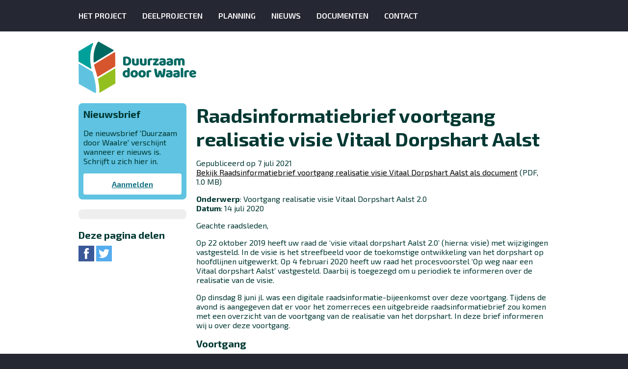

--- FILE ---
content_type: text/html; charset=UTF-8
request_url: https://www.duurzaamdoorwaalre.nl/documenten/raadsinformatiebrief-voortgang-realisatie-visie-vitaal-dorpshart-aalst.html
body_size: 23430
content:
<?xml version="1.0" encoding="UTF-8"?>
<!DOCTYPE html PUBLIC "-//W3C//DTD XHTML 1.0 Transitional//EN" "http://www.w3.org/TR/xhtml1/DTD/xhtml1-transitional.dtd">
  <html xmlns="http://www.w3.org/1999/xhtml" xml:lang="nl" lang="nl">
	<head><meta http-equiv="Content-Type" content="text/html; charset=UTF-8" />
		<!--
		Created with Sitebox CMS
		by CARE Internet Services B.V.
		www.sitebox.nl
		-->

		<!--Viewport setting-->
		<meta name="viewport" content="width=device-width, initial-scale=1, maximum-scale=1, user-scalable=0" />

		<title>Raadsinformatiebrief voortgang realisatie visie Vitaal Dorpshart Aalst | Duurzaam door Waalre</title>

		<meta name="description" content="Description" />
		<meta name="keywords" content="Website" />
		<meta name="author" content="CARE Internet Services" />
		
		<!--CSS-->
		<link rel="stylesheet" type="text/css" href="/data/static/assets/duurzaam/css/screen.css" nonce="f7501d512082dd96048c65acfb5706f1" />
		<link rel="shortcut icon" type="image/png" href="/data/static/assets/duurzaam/img/favicon.png" nonce="f7501d512082dd96048c65acfb5706f1" />

		<!--JS-->
		<script type="text/javascript" src="/data/static/assets/duurzaam/js/output.js" nonce="f7501d512082dd96048c65acfb5706f1"></script>
		
		<script nonce="f7501d512082dd96048c65acfb5706f1">
			(function(i,s,o,g,r,a,m){i['GoogleAnalyticsObject']=r;i[r]=i[r]||function(){
			(i[r].q=i[r].q||[]).push(arguments)},i[r].l=1*new Date();a=s.createElement(o),
			m=s.getElementsByTagName(o)[0];a.async=1;a.src=g;m.parentNode.insertBefore(a,m)
			})(window,document,'script','//www.google-analytics.com/analytics.js','ga');
			ga('create', 'UA-92069533-1', 'auto');
			ga('set', 'anonymizeIp', true);
			ga('send', 'pageview');
		</script>
		
		<script src="https://www.googletagmanager.com/gtag/js?id=G-RKH9F2YBB9" nonce="f7501d512082dd96048c65acfb5706f1"></script>
<script nonce="f7501d512082dd96048c65acfb5706f1">
  window.dataLayer = window.dataLayer || [];
  function gtag(){dataLayer.push(arguments);}
  gtag('js', new Date());
 
  gtag('config', 'G-RKH9F2YBB9');
</script>
	<meta name="generator" content="Sitebox CMS" />
<link rel="canonical" href="https://www.duurzaamdoorwaalre.nl/documenten/raadsinformatiebrief-voortgang-realisatie-visie-vitaal-dorpshart-aalst.html" />
</head>
	<body>
		<ul class="skiplinks">
			<li><a id="direct-link-content" href="#contentAnchor">Direct naar de inhoud</a></li>
			<li><a id="direct-link-menu" href="#menu">Direct naar het menu</a></li>
		</ul>
		<div id="wrapper">
			<div id="container">
				<div id="header">
					<div class="top">
						<div class="center-align">
							<ul id="menu"><li class="first"><a href="https://www.duurzaamdoorwaalre.nl/">Het Project</a></li><li><a href="https://www.duurzaamdoorwaalre.nl/deelprojecten.html">Deelprojecten</a></li><li><a href="https://www.duurzaamdoorwaalre.nl/planning.html">Planning</a></li><li><a href="https://www.duurzaamdoorwaalre.nl/nieuws/">Nieuws</a></li><li><a href="https://www.duurzaamdoorwaalre.nl/documenten/">Documenten</a></li><li class="last"><a href="https://www.duurzaamdoorwaalre.nl/contact.html">Contact</a></li></ul>
							<button id="mobile_menu_expand" aria-expanded="false" title="Open het menu"></button>
						</div>
					</div>
					<div class="bottom">
						<div class="center-align">
							<a href="/" id="logo" title="Naar de homepage van Duurzaam door Waalre">
								<img src="/data/static/assets/duurzaam/img/logo.png" alt="Logo Duurzaam door Waalre" />
							</a>
						</div>
					</div>
				</div>
				<div id="content">
	<div class="center-align">
		<div class="main" id="contentAnchor">
			<h1>Raadsinformatiebrief voortgang realisatie visie Vitaal Dorpshart Aalst</h1><p>Gepubliceerd op 7 juli 2021<br />
	<a href="/data/downloadables/2/0/3/8/raadsinformatiebrief-voortgang-realisatie-visie-vitaal-dorpshart-aalst-14-juli-2021.pdf" title="Download dit bestand" class=" file-pdf">Bekijk Raadsinformatiebrief voortgang realisatie visie Vitaal Dorpshart Aalst als document</a> <span class="file-info">(PDF, 1.0 MB)</span></p>
<p><strong>Onderwerp</strong>: Voortgang realisatie visie Vitaal Dorpshart Aalst 2.0<br />
	<strong>Datum</strong>: 14 juli 2020</p>
<p>Geachte raadsleden,</p>
<p>Op 22 oktober 2019 heeft uw raad de ‘visie vitaal dorpshart Aalst 2.0’ (hierna: visie) met wijzigingen vastgesteld. In de visie is het streefbeeld voor de toekomstige ontwikkeling van het dorpshart op hoofdlijnen uitgewerkt. Op 4 februari 2020 heeft uw raad het procesvoorstel ‘Op weg naar een Vitaal dorpshart Aalst’ vastgesteld. Daarbij is toegezegd om u periodiek te informeren over de realisatie van de visie.</p>
<p>Op dinsdag 8 juni jl. was een digitale raadsinformatie-bijeenkomst over deze voortgang. Tijdens de avond is aangegeven dat er voor het zomerreces een uitgebreide raadsinformatiebrief zou komen met een overzicht van de voortgang van de realisatie van het dorpshart. In deze brief informeren wij u over deze voortgang.</p>
<h2>Voortgang</h2>
<p>De realisatie van het vitaal dorpshart Aalst is op vele fronten in volle gang. Dit project bestaat uit verschillende deelprojecten. Met binnen ieder deelproject weer verschillende rollen voor de gemeente. Op de volgende pagina ziet u de ambitiekaart uit de visie, met daarin de deelprojecten waarover we in deze brief de voortgang melden.</p>
<p><img src="/data/images/1/5/4/0/ambitiekaart-deelprojecten.jpg" width="700" height="505" alt="Ambitiekaart met daarin de deelprojecten" /></p>
<h2>1. Verwerving noordelijk poortgebouw</h2>
<p>Zoals in de visie opgenomen willen we van het noordelijk deel van het poortgebouw een plein maken. Deze ambitie zal in verband met een negatieve exploitatie niet door de markt worden opgepakt. Zoals opgenomen in het procesvoorstel nemen wij daarom een initiërende rol om het gebouw te verwerven. In 2020 verworven wij de panden Den Hof 102, 106 en 108. Hierover bent u eerder geïnformeerd.</p>
<p>Begin dit jaar zijn wij met de huurders en de eigenaar/gebruiker van Den Hof 104 in gesprek gegaan. Dit heeft geleidt tot de koop en schadeloosstelling van Den Hof 104 (kapper), de schadeloosstelling van de huurder van Den Hof 102 (kinderschoenenwinkel) en de schadeloosstelling van de huurder van Den Hof 106 (lingeriewinkel). De kinderschoenenwinkel blijft tot november van dit jaar gebruik<br />
	maken van het pand. De lingeriewinkel tot maart 2022 en verhuisd voor die tijd naar het pand Den Hof 152 (pand voormalige kringloopwinkel). De sloop van het noordelijk poortgebouw is voorzien na de zomer van 2023. Om leegstand van de panden te<br />
	voorkomen, gaan we op zoek naar passende invullingen. In een volgende raadsinformatiebrief informeren wij u hier verder over.</p>
<p>Inmiddels zijn 4 van de 5 panden in het noordelijk poortgebouw door de gemeente verworven en zijn de huurders/gebruikers schadeloos gesteld. Met de eigenaar van Den Hof 100 (pand waar makelaar is gevestigd) zijn we nu in gesprek over de verwerving. Gezien de positieve grondhouding van beide partijen, verwachten wij u na de zomer hierover nieuws te kunnen melden.</p>
<h2>2. Ontwerp openbare ruimte</h2>
<p>Het grootste deelproject waarvoor we als gemeente zelf aan de lat staan is de herinrichting van de openbare ruimte in het dorpshart. In de raadsinfomatiebrief d.d. 17 december 2020 bent u geïnformeerd over het ontwerpproces.</p>
<p>Het voorlopig ontwerp van de openbare ruimte is op 11 mei besproken met de klankbordgroep. Vervolgens zijn alle ondernemers op Den Hof uitgenodigd om op 26 en 27 mei het voorlopig ontwerp te komen bekijken. Hiervan is goed gebruik gemaakt. 26 ondernemers en/of pandeigenaren zijn langsgekomen en hebben reacties gegeven. Op 27 mei heeft er ook een werksessie met uw raad hierover<br />
	plaatsgevonden. De reacties uit alle sessies zijn verwerkt in een definitief ontwerp (DO). Van dit DO wordt deze zomer een 3D-visualisatie gemaakt. Deze wordt medio september online gezet, hierover krijgt u dan bericht.</p>
<p>In het DO wordt de samenhang tussen de Eindhovenseweg en het vitaal dorpshart verder inzichtelijk gemaakt in één ontwerp. Tevens wordt een overdekte fietsenstalling nabij de Albert Hein meegenomen. Hierdoor ligt er medio september een integraal DO waarin de oversteekbaarheid van de Eindhovenseweg, sfeer en eenheid in dit gebied staan. In september vinden er vervolgens nog werksessies<br />
	plaats met de klankbordgroep en uw raad. Het DO wordt daarna afgerond en doorberekend.</p>
<p>Het DO inclusief een kredietaanvraag staat geagendeerd op uw raadsagenda voor 30 november (oordeelsvormend) en 14 december (besluitvormend). In 2022 wordt het bestek opgemaakt en de aanbesteding voor de realisatie gestart. De herinrichtingswerkzaamheden op Den Hof starten naar verwachting in januari 2023. Voor die tijd starten de werkzaamheden aan de Michiel de Ruyterstraat, Piet<br />
	Heinstraat en Maarten Trompstraat en twee fases van de Eindhovenseweg (de Valkenswaardseweg en noordelijk deel Eindhovenseweg). Hierover informeren wij u vanuit die projecten. De gehele planning en fasering van alle herinrichtingswerkzaamheden in en rondom het dorpshart vindt u hier.</p>
<h2>3. Financiën</h2>
<p>In de begroting 2020 is het krediet ‘Centrumontwikkeling Aalst’ verhoogd van 1 miljoen euro naar 2 miljoen euro. In het raadsvoorstel ‘proces realisatie vitaal dorpshart Aalst’, vastgesteld op 4 februari 2020, staat opgenomen dat op basis van een eerste grove financiële verkenning een totale investering van 3,5 miljoen euro werd verwacht. Daarvan is 2,5 miljoen euro nodig voor de inrichting van de openbare ruimte en 1 miljoen voor de realisatie van de bouwvelden.</p>
<p>Van de 3,5 miljoen aan investeringen die toen werden geraamd was 2 miljoen gedekt vanuit het krediet. Extra dekking zou gezocht worden in het Lokaal Fonds, Gemeentelijk Rioleringsplan en provinciale subsidies. De geraamde kosten van februari 2020 zijn gebaseerd op een grove verkenning. Inmiddels is er meer duidelijkheid over de investeringen.</p>
<p>Voor de realisatie van bouwvelden werd 1 miljoen aan investeringen geraamd. Dit zijn kosten voor het verwerven van de panden in het noordelijk poortgebouw en de opbrengst uit de verkoop van gemeentelijke gronden voor ontwikkelingen rondom het zuidelijk poortgebouw, het middenblok en De Tuinen. Over deze laatste ontwikkelingen hebben we als gemeente geen regie aangezien het particuliere initiatieven zijn. Van deze initiatieven is nog geen sprake, waardoor er vanuit de gemeente nog geen grondverkoop heeft plaatsgevonden. Daardoor zijn tot nu geen inkomsten behaald uit grondverkoop. De totale investering in het verwerven van het<br />
	noordelijk poortgebouw (incl. schadeloosstelling van de huurders/gebruikers en advieskosten) worden geraamd op circa 1,3 miljoen euro. Deze investering wordt gedekt uit het hiervoor genoemde krediet. Wanneer de hiervoor genoemde particuliere ontwikkelingen van de grond komen, blijven we met de toekomstige opbrengsten uit de grondverkoop onder de eerder geraamde totale investering van<br />
	1 miljoen euro.</p>
<p>Op basis van het definitief ontwerp voor de openbare ruimte wordt de kostenberekening voor de herinrichting van de openbare ruimte gemaakt. Dekking van deze kosten is voorzien uit het resterende krediet, het lokaal fonds en het GRP. Uit een inventarisatie door een extern bureau blijkt dat de subsidiemogelijkheden voor de herinrichting van de openbare ruimte zeer gering zijn. Onze verwachting is<br />
	dat het huidige krediet en de genoemde fondsen onvoldoende dekking bieden voor de benodigde investering. Het realiseren van de ambities in het dorpshart Aalst vraagt naar alle waarschijnlijk om een verhoging van het huidige krediet.</p>
<p>Bij de presentatie van het definitief ontwerp in september, informeren wij u verder over de totale investering, de dekking en een eventuele fasering. Bij het vaststellen van het definitief ontwerp in november en december van dit jaar, is een dekkingsvoorstel inbegrepen.</p>
<h2>4. Beeldkwaliteitsplan</h2>
<p>Om van het centrum van Aalst een levendig dorpshart met een aantrekkelijke uitstraling te maken, heeft uw raad op 2 maart jl. het ‘Beeldkwaliteitsplan dorpshart Aalst’ vastgesteld. Het beeldkwaliteitsplan geeft richting aan de uitstraling en kwaliteit die de gemeente Waalre stelt aan gebouwen in het dorpshart Aalst. Uit onze eerste ervaringen bij nieuwe planontwikkelingen (zie verder op in deze brief) blijkt het beeldkwaliteitsplan ook daadwerkelijk een inspirerend en richtinggevend instrument voor ontwikkelende partijen.</p>
<p>Naast richtinggevende kaders en inspiratie voor de gebouwde omgeving, bevat het beeldkwaliteitsplan ook ambities en uitgangspunten voor de openbare ruimte in het dorpshart. Deze uitgangspunten zijn verder door vertaald in het definitief ontwerp voor de openbare ruimte in het dorpshart. Het plan biedt ook inspiratie en kaders voor de deelgebieden, zoals de ontwikkelingen rondom de pastorietuin en omgeving.</p>
<h2>5. Pastorietuin e.o.</h2>
<p>In de visie 2.0 staan mogelijkheden opgenomen om woningen toe te voegen tussen de Pastorietuin en Leesakker (het gebied ‘De Tuinen’), in de vorm van een woonblok. Belangrijke voorwaarden hierbij zijn dat de huidige garageboxen aan de Leesakker verdwijnen en dat de Pastorietuin (deels) wordt opengesteld als tuin. Waardoor de pastorietuin verbonden wordt met de Leesakker en de ruimte rondom het voormalige klooster. Zo ontstaat meer samenhang tussen deze verschillende historische plekken.</p>
<p>Zowel het parochiebestuur als de eigenaren van de garageboxen hebben aangegeven positief te staan tegenover de ambities uit de visie en met elkaar samen te willen werken aan de opgaves in dit gebied. Vanuit de gemeente is Bureau Rho (tevens opsteller van het beeldkwaliteitsplan dorpshart Aalst) aan de slag met alle betroken partijen om te komen tot stedenbouwkundige scenario’s en architectonische uitgangspunten. Zoals eerder aan uw raad toegezegd nemen we hier ook een mogelijk scenario van een hofjesstructuur in mee.</p>
<p>We verwachten het stedenbouwkundig plan in het najaar vast te stellen en informeren u hier dan over. Het is vervolgens aan initiatiefnemers om binnen deze kaders hun plannen uit te werken en de historische kern in het centrum verder te versterken.</p>
<h2>6. Lopende ontwikkelingen</h2>
<p>In eerdere raadsinformatiebrieven en raadsinformatieavonden bent u geïnformeerd over een aantal particuliere ontwikkelingen in het dorpshart. Hieronder leest u de huidige stand van zaken van deze ontwikkelingen.</p>
<ul>
	<li>Realisatie Aalsterhof: De bouw van het Aalsterhof is inmiddels in de afrondende fase. Op de plek waar voorheen het pand Den Hof 144-146 (voormalige Blokker-pand) stond wordt het nieuwe ‘Aalsterhof’ gebouwd. Dit gebouw bestaat uit een commerciële plint (bij voorkeur horeca) en vijf appartementen. De verhuur is inmiddels gestart en de oplevering is verwacht medio oktober 2021.</li>
	<li>Kantoorpand Michiel de Ruyterstraat: De bouw van een nieuw kantoorpand voor Van Doormalen Retailgroep is in volle gang. Op de percelen op de hoek van de Michiel de Ruyterstraat/Den Hof wordt een pand gebouwd dat in de toekomst eenvoudig te transformeren is naar een appartementencomplex met (maximaal) zes woningen. De verwachte oplevering is begin 2022. Daarna starten de herinrichtingswerkzaamheden in de Zeeheldenbuurt.</li>
	<li>Eindhovenseweg 61B: in de vorige raadsinformatiebrief bent u geïnformeerd over het omzetten van het winkelpand op de begane grond aan de Eindhovenseweg 61B (waar voorheen de Lego-winkel was gevestigd) naar één appartement. Hierdoor wordt 71 m2 aan winkelvloeroppervlakte buiten het compacte dorpshart omgezet naar wonen. De omgevingsvergunning is aangevraagd, de verwachting is dat deze op korte termijn verleend wordt.</li>
	<li>Eindhovenseweg 29 (Locatie De Meiboom): Zoals eerder in raadsinformatiebrieven vermeld heeft het College op 7 april 2020 besloten medewerking te verlenen aan de realisatie van een appartementencomplex op de locatie waar nu restaurant de Meiboom zit. Het complex zou bestaan uit 11 appartementen (waarvan 3 sociaal) en 16 parkeerplaatsen op eigen terrein. Het plan bleek financieel niet haalbaar en het perceel is inmiddels verkocht aan een nieuwe eigenaar. Deze eigenaar heeft een nieuw principeverzoek ingediend voor de realisatie van 14 appartementen (waarvan 4 sociaal) en 18 parkeerplaatsen op eigen terrein (waarvan twee deelauto’s). De buitenzijde van het appartementencomplex veranderd niet t.o.v. het eerdere ontwerp, op een enkele aanpassing aan de achterzijde na. Het ontwerp past binnen de kaders en<br />
		uitgangspunten van het beeldkwaliteitsplan ‘Dorsphart Aalst’.<br />
		<br />
		Eén van de voorwaarden is dat het voorlopig ontwerp eerst door de eigenaar in een informatiebijeenkomst aan de buurt wordt gepresenteerd en reacties uit de buurt eventueel nog verwerkt worden in het definitieve ontwerp. Hieronder een<br />
		impressie van het voorlopig ontwerp.</li>
</ul>
<p><img src="/data/images/1/5/3/4/impressie-voorlopig-ontwerp-eindhovenseweg-29.jpg" width="700" height="393" alt="Impressie van het voorlopig ontwerp van de herontwikkeling op de locatie Eindhovenseweg 29 " /></p>
<p>Het plan past niet binnen het huidige bestemmingsplan. Met een bestemmingsplanwijziging kan worden afgeweken van het bestemmingsplan. Uw raad wordt ter zijner tijd geïnformeerd over het ter inzage leggen van het voorontwerp bestemmingsplan. De verwachting is dat dit in het eerste kwartaal van 2022 zal zijn.</p>
<h2>7. Toekomstige ontwikkelingen</h2>
<p>Met meerdere partijen zijn we in gesprek over (mogelijke) toekomstige ontwikkelingen. We lichten er hieronder drie uit.</p>
<ul>
	<li>Eindhovenseweg 48-50: het pand Eindhovenseweg 50 (voorheen een sushi-restaurant) staat te koop en een potentiële koper heeft zich gemeld bij de gemeente. Samen met het naastgelegen pand Eindhovenseweg 48 (pizzarestaurant) wil hij een nieuw pand realiseren. Een pand met 8 a 9 wooneenheden en parkeervoorzieningen op eigen terrein. De schetsen hiervan worden getoetst aan het bestemmingsplan en het beeldkwaliteitsplan. Het is aan de initiatiefnemer om het plan passend te maken en vervolgens een principeverzoek in te dienen. Wanneer deze ontwikkeling doorgaat, wordt<br />
		er 320 m2 aan winkelvloeroppervlakte buiten het compacte dorpshart omgezet naar wonen.</li>
	<li>Eindhovenseweg 54-56: Het pand Eindhovenseweg 54 is enkele jaren geleden deels afgebrand en onbewoonbaar verklaart. De nieuwe eigenaar wil op de plaats van het huidige afgebrande pand en het naastgelegen pand Eindhovenseweg 56 (waar de Zorgoutlet is gevestigd) een nieuw pand realiseren. Een pand met 6 a 7 appartementen op begane grond en verdiepingen, gericht op de Eindhovenseweg. De schetsen hiervoor worden getoetst aan het beeldkwaliteitsplan en het bestemmingsplan. We verwachten dat er op korte termijn een principeverzoek komt. Belangrijke voorwaarde is dat de eigenaar in gesprek gaat met omwonenden over zijn plannen en voorziet in parkeren op eigen terrein. Wanneer deze ontwikkeling doorgaat, wordt er 310 m2 aan winkelvloeroppervlakte buiten het compacte dorpshart omgezet naar wonen.</li>
	<li>Brederode: op de begane grond in appartementencomplex Brederode staat ongeveer 800 m2 aan commerciële ruimte leeg. Woningcorporatie ‘thuis laat Stayinc momenteel onderzoek doen naar de transformatie van deze ruimte naar 8 of 9 appartementen in de middenhuur. Het parkeren kan voorzien worden in de parkeerkelder onder het complex. ‘thuis verwacht na de zomer duidelijkheid over de haalbaarheid van dit voornemen. Door een omgevingsvergunning kan hier dan vervolgens medewerking aan worden verleend.</li>
</ul>
<p><img src="/data/images/1/5/3/7/brederode.jpg" width="700" height="512" alt="Appartementencomplex Brederode" /></p>
<h2>8. Participatie en communicatie</h2>
<p>Participatie en communicatie zijn twee vaste onderdelen binnen het project Vitaal Dorpshart Aalst en haar deelprojecten. We hebben de afgelopen jaren al veel participatiemomenten gehad. Om u als gemeenteraad een goed totaal beeld te geven van het gehele participatieproces tot nu toe, hebben wij in de bijlage een overzicht met alle participatiemomenten tot nu toe in het visie- en realisatietraject gevoegd.</p>
<p>De website <a href="https://www.duurzaamdoorwaalre.nl/dorpshart-aalst" title="Deze link opent in dit venster." class="">www.duurzaamdoorwaalre.nl/dorpshart-aalst</a> en social media spelen een belangrijke rol in onze communicatie. Daarnaast wordt periodiek een Digitale nieuwsbrief verstuurd per email (ruim 480 abonnees) over het project Duurzaam Door Waalre waarin ook de actualiteiten over het Dorpshart Aalst worden meegenomen. De actualiteiten worden ook vermeld in de etalage van het infopunt op Den Hof 108. Deze worden regelmatig geactualiseerd.</p>
<h2>Vragen?</h2>
<p>Heeft u nog technische vragen over alle ontwikkelingen in het dorpshart, neem dan contact op met projectleider de heer R. van den Kerkhof via <a href="mailto:rvdkerkhof@waalre.nl" title="Stuur een e-mail aan rvdkerkhof@waalre.nl" class="">rvdkerkhof@waalre.nl</a>.</p>
<p>Wij gaan ervan uit u voor dit moment voldoende te hebben geïnformeerd.</p>
<p>Met vriendelijke groet,</p>
<p>Burgemeester en wethouders van Waalre,</p>
<p>Gemeentesecretaris mr. drs. R.L. Franken<br />
	Waarnemend burgemeester dr. A.J.W. Boelhouwer</p>
		</div>
		<div class="sidebar">
			
			<div class="nieuwsbrief">
				<div class="inner">
					<h2>Nieuwsbrief</h2><p>De nieuwsbrief 'Duurzaam door Waalre' verschijnt wanneer er nieuws is. Schrijft u zich hier in. </p><p><a href="https://www.duurzaamdoorwaalre.nl/nieuwsbrief-aanmelden.html" title="Deze link opent in dit venster." class="button button--wit">Aanmelden</a></p>
				</div>
			</div>
			<div class="edit-block">
				<div class="inner">
					
				</div>
			</div>
			<div class="share">
	<h2>Deze pagina delen</h2>
	<p>
		<a class="facebook" target="_blank" title="Deel deze pagina op Facebook" href="https://www.facebook.com/sharer/sharer.php?u=https%3A%2F%2Fwww.duurzaamdoorwaalre.nl%2Fdocumenten%2Fraadsinformatiebrief-voortgang-realisatie-visie-vitaal-dorpshart-aalst.html"><span>Deel deze pagina op Facebook</span></a>
		<a class="twitter" target="_blank" title="Deel deze pagina op Twitter" href="https://twitter.com/intent/tweet?text=Raadsinformatiebrief+voortgang+realisatie+visie+Vitaal+Dorpshart+Aalst+https%3A%2F%2Fwww.duurzaamdoorwaalre.nl%2Fdocumenten%2Fraadsinformatiebrief-voortgang-realisatie-visie-vitaal-dorpshart-aalst.html"><span>Deel deze pagina op Twitter</span></a>
	</p>
</div>
			<!--Empty paragraph removed.-->
		</div>
	</div>
</div>
				<div class="push"></div>
			</div>
			<div id="footer">
				<div class="center-align test">
					<ul class="menu"><li><a href="https://www.duurzaamdoorwaalre.nl/privacy.html">Privacy</a></li>  <li><a href="https://www.duurzaamdoorwaalre.nl/contact.html">Contact</a></li>  <li><a href="https://www.duurzaamdoorwaalre.nl/proclaimer.html">Proclaimer</a></li>  <li><a href="https://www.duurzaamdoorwaalre.nl/toegankelijkheid">Toegankelijkheid</a></li>  <li><a href="https://www.duurzaamdoorwaalre.nl/sitemap.html">Sitemap</a></li></ul>
					<a href="https://www.waalre.nl/" title="Deze link gaat naar een externe website" class=" external">
						<img class="logo_waalre" src="/data/static/assets/duurzaam/img/logo-waalre.png" alt="Logo Gemeente Waalre" width="220" height="80" />
					</a>
				</div>
			</div>
		</div>
	</body>
	
</html>


--- FILE ---
content_type: text/css
request_url: https://www.duurzaamdoorwaalre.nl/data/static/assets/duurzaam/css/screen.css
body_size: 31829
content:
/*! normalize.css v4.1.1 | MIT License | github.com/necolas/normalize.css */@import"https://fonts.googleapis.com/css?family=Exo+2:400,500,600,700";html{font-family:sans-serif;-ms-text-size-adjust:100%;-webkit-text-size-adjust:100%}body{margin:0}article,aside,details,figcaption,figure,footer,header,main,menu,nav,section,summary{display:block}audio,canvas,progress,video{display:inline-block}audio:not([controls]){display:none;height:0}progress{vertical-align:baseline}template,[hidden]{display:none}a{background-color:rgba(0,0,0,0);-webkit-text-decoration-skip:objects}a:active,a:hover{outline-width:0}abbr[title]{border-bottom:none;text-decoration:underline;-webkit-text-decoration:underline dotted;text-decoration:underline dotted}b,strong{font-weight:inherit}b,strong{font-weight:bolder}dfn{font-style:italic}h1{font-size:2em;margin:.67em 0}mark{background-color:#ff0;color:#000}small{font-size:80%}sub,sup{font-size:75%;line-height:0;position:relative;vertical-align:baseline}sub{bottom:-0.25em}sup{top:-0.5em}img{border-style:none}svg:not(:root){overflow:hidden}code,kbd,pre,samp{font-family:monospace,monospace;font-size:1em}figure{margin:1em 40px}hr{box-sizing:content-box;height:0;overflow:visible}button,input,select,textarea{font:inherit;margin:0}optgroup{font-weight:bold}button,input{overflow:visible}button,select{text-transform:none}button,html [type=button],[type=reset],[type=submit]{-webkit-appearance:button}button::-moz-focus-inner,[type=button]::-moz-focus-inner,[type=reset]::-moz-focus-inner,[type=submit]::-moz-focus-inner{border-style:none;padding:0}button:-moz-focusring,[type=button]:-moz-focusring,[type=reset]:-moz-focusring,[type=submit]:-moz-focusring{outline:1px dotted ButtonText}fieldset{border:1px solid silver;margin:0 2px;padding:.35em .625em .75em}legend{box-sizing:border-box;color:inherit;display:table;max-width:100%;padding:0;white-space:normal}textarea{overflow:auto}[type=checkbox],[type=radio]{box-sizing:border-box;padding:0}[type=number]::-webkit-inner-spin-button,[type=number]::-webkit-outer-spin-button{height:auto}[type=search]{-webkit-appearance:textfield;outline-offset:-2px}[type=search]::-webkit-search-cancel-button,[type=search]::-webkit-search-decoration{-webkit-appearance:none}::-webkit-input-placeholder{color:inherit;opacity:.54}::-webkit-file-upload-button{-webkit-appearance:button;font:inherit}@keyframes laden{0%{transform:rotateZ(0deg)}50%{transform:rotateZ(180deg)}100%{transform:rotateZ(360deg)}}@keyframes fadeOut{0%{opacity:1}100%{opacity:0}}.grid{position:relative;margin:0px -10px}.grid .grid-sizer{width:20%}.grid .grid-item{width:20%}.grid .grid-item--width2{width:40%}.grid--flex{display:flex;flex-wrap:wrap}.center-align.grid_holder{max-width:1200px}#deelprojecten .grid,#nieuws .grid{margin:0 -10px}#deelprojecten .grid .bit,#nieuws .grid .bit{width:33%;float:left;padding:0 10px}#deelprojecten .grid:after,#nieuws .grid:after{content:"";display:block;clear:both}.no-js .center-align.grid_holder{max-width:1000px}.no-js .grid .grid-item,.no-js .grid .grid-item--width2{width:470px;float:left;margin:0px 10px 20px 10px}@media screen and (max-width: 1000px){.grid .grid-sizer,.grid .grid-item{width:25%}.grid .grid-item--width2{width:50%}}@media screen and (max-width: 900px){.grid .grid-sizer,.grid .grid-item{width:33.33333%}.grid .grid-item--width2{width:66.66666%}}@media screen and (max-width: 680px){.grid .grid-sizer,.grid .grid-item,.grid .grid-item--width2{width:50%}#nieuws .grid .bit,#deelprojecten .grid .bit{width:100%}#nieuws .grid .bit .deelproject,#deelprojecten .grid .bit .deelproject{min-height:0;margin-bottom:1.5em}}@media screen and (max-width: 480px){.grid .grid-sizer{background-color:blue}.grid .grid-sizer,.grid .grid-item,.grid .grid-item--width2{width:auto}}*{box-sizing:border-box}body{background-color:#252732}img{max-width:100%;height:auto}#wrapper{transition:transform 250ms ease;height:100%}#container{margin:0 auto;background-color:#e9eff0;background-image:url("../img/achtergrond.png");background:#fff;background-position:0px 64px;background-repeat:repeat-x}.center-align{max-width:1000px;padding:0px 20px;margin:0 auto;position:relative}#content{margin-bottom:20px}#content .main{width:720px;float:right;margin-left:20px;min-height:240px}#content .sidebar{width:220px;float:left;min-height:240px}#content:after{content:"";display:block;clear:both}.share{clear:both}.share h2{margin-bottom:.5em}.share p{margin-top:0}.share .facebook,.share .twitter,.share .pinterest{width:32px;height:32px;display:block;float:left;margin-right:4px;background-color:#252732;background-size:32px 32px;background-repeat:no-repeat;background-position:center center}.share .facebook{background-color:#3b5998;background-image:url("../img/icoon_facebook.png")}.share .facebook span{position:absolute;overflow:hidden;height:1px;width:1px;clip:rect(1px, 1px, 1px, 1px);white-space:nowrap;word-wrap:normal}.share .twitter{background-color:#55acee;background-image:url("../img/icoon_twitter.png")}.share .twitter span{position:absolute;overflow:hidden;height:1px;width:1px;clip:rect(1px, 1px, 1px, 1px);white-space:nowrap;word-wrap:normal}.share .pinterest{background-color:#cb2027;background-image:url("../img/icoon_pinterest.png")}.share .pinterest span{position:absolute;overflow:hidden;height:1px;width:1px;clip:rect(1px, 1px, 1px, 1px);white-space:nowrap;word-wrap:normal}.info .inner,.idee .inner,.nieuwsbrief .inner{padding:10px;margin-bottom:20px;border-radius:8px}.submenu .inner,.edit-block .inner{padding:10px;margin-bottom:20px;border-radius:8px;background-color:#eee;overflow:hidden}.submenu .inner ul,.edit-block .inner ul{padding-left:1.3em}.submenu .inner{padding:10px 10px 0 10px}.submenu ul{list-style-type:none;padding-left:0}.submenu li{list-style:none;border-bottom:1px solid #505050}.submenu li:last-child{border-bottom:0}.submenu a{display:block;padding:6px 12px 6px 0;text-transform:uppercase;font-weight:bold;text-decoration:none;background-image:url("/data/static/assets/duurzaam/img/caret-right-link.png");background-repeat:no-repeat;background-position:top 10px right;background-size:5px 9px;font-size:14px}.submenu a:hover{background-image:url("/data/static/assets/duurzaam/img/caret-right-hover.png")}.info .inner{background-color:#008d7d}.info .inner h2{color:#fff}.info .inner p a{color:#fff;text-decoration:none}.info .inner p a:hover,.info .inner p a:active{text-decoration:underline}.idee .inner{background-color:#ff603b}.idee .inner h2{color:#fff;padding-left:60px;min-height:50px;max-width:300px;background-image:url("../img/lamp.png");background-position:left top;background-repeat:no-repeat}.idee .inner p:last-child{margin-bottom:0}.idee .inner p:last-child a.button{display:block;text-align:center}.nieuwsbrief .inner{background-color:#5fc3e1}.nieuwsbrief .inner p:last-child{margin-bottom:0}.nieuwsbrief .inner p:last-child a.button{display:block;text-align:center}figure{margin-left:0}html,body{height:100%}#container{min-height:100%;margin:0 auto -120px}#footer,.push{min-height:120px}@media screen and (max-width: 800px){#wrapper.offCanvas{transform:translateX(260px)}#wrapper.offCanvas #header .top #menu{display:block}}@media screen and (max-width: 760px){#content .main,#content .sidebar{width:auto;float:none;padding-right:0;margin-left:0}#content .sidebar .idee,#content .sidebar .nieuwsbrief{max-width:240px;float:left;margin-right:20px}}@media screen and (max-width: 680px){#content .sidebar .nieuwsbrief{max-width:none;margin-right:0}}#filters{position:absolute;top:-110px;width:auto;max-width:960px;left:20px;right:20px;margin:0 auto}#filters .heading{display:inline-block;display:none}#filters .thema_filters,#filters .onderwerp_filters{text-align:right;font-weight:600;text-transform:uppercase;font-size:.875em;color:#252732}#filters .thema_filters form,#filters .onderwerp_filters form{margin:0}#filters .thema_filters form label,#filters .onderwerp_filters form label{margin-left:10px}#filters .thema_filters form label:hover,#filters .thema_filters form label:active,#filters .onderwerp_filters form label:hover,#filters .onderwerp_filters form label:active{text-decoration:underline}#filters .thema_filters form input[type=checkbox]:checked+label:before{background-image:url("../img/check.png");background-size:24px 24px;background-position:center center;background-repeat:no-repeat}#filters .thema_filters form label.checkbox{display:inline-block;line-height:24px}#filters .thema_filters form .checkbox:before{vertical-align:top;width:24px;height:24px;border-radius:12px;background-image:none}#filters .thema_filters form .checkbox--groen:before{background-color:#84bf41}#filters .thema_filters form .checkbox--levendig:before{background-color:#d7552d}#filters .thema_filters form .checkbox--veilig:before{background-color:#5fc3e1}#filters .onderwerp_filters{clear:both}#filters .onderwerp_filters form input[type=checkbox]:checked+label:before{background-image:url("../img/check.png");background-size:24px 24px;background-position:center center;background-repeat:no-repeat}#filters .onderwerp_filters form label.checkbox{position:relative;display:inline-block;padding-left:52px;background-position:25px 0px;background-repeat:no-repeat;line-height:24px}#filters .onderwerp_filters form .checkbox--den_hof{background-image:url("../img/onderwerpen/icoon_den_hof.png")}#filters .onderwerp_filters form .checkbox--eindhovenseweg{background-image:url("../img/onderwerpen/icoon_eindhovenseweg.png")}#filters .onderwerp_filters form .checkbox--traverse{background-image:url("../img/onderwerpen/icoon_traverse.png")}#filters .onderwerp_filters form .checkbox:before{position:absolute;left:0;top:0;vertical-align:top;width:24px;height:24px;border-radius:12px;box-shadow:inset 0px 0px 0px 2px #252732;background-image:none}.no-js #filters{display:none}@media screen and (max-width: 740px){#filters .thema_filters,#filters .onderwerp_filters{font-size:.75em}}@media screen and (max-width: 680px){#filters{position:static;margin-bottom:1em}#filters .thema_filters,#filters .onderwerp_filters{text-align:left}#filters .thema_filters label.checkbox,#filters .onderwerp_filters label.checkbox{margin-left:0}}.tegel{background-color:#fff;padding:0px 10px;margin-bottom:20px;margin-left:10px;margin-right:10px;border-radius:8px;overflow:hidden;transition:box-shadow 125ms ease}.tegel .top{padding:8px 0px}.tegel .top .iconen{display:inline-block}.tegel .top .datum{float:right;font-size:.75em;line-height:24px;margin:0px;text-align:right}.tegel .bottom{height:64px;position:relative}.tegel .bottom .likes{position:absolute;top:20px;right:0;height:24px;line-height:24px;text-align:right;margin:0;font-size:.75em}.tegel .bottom .likes a{display:block;padding-left:28px;background-image:url("../img/sprite_duim.png");background-size:24px 48px;background-position:0px 0px;background-repeat:no-repeat;overflow:hidden;text-decoration:none}.tegel .bottom .likes a:hover,.tegel .bottom .likes a:active{background-position:0px -24px;color:#5fc3e1}.tegel:hover,.tegel:active{box-shadow:0px 0px 16px 0px rgba(0,0,0,.25)}.tegel--klein .description{position:relative}.tegel--klein .description p{min-height:80px}.tegel--klein .description .overlay{width:100%;height:80px;position:absolute;bottom:0;left:0;right:0;background-image:url("../img/overlay_wit.png")}.tegel--klein .description .link{position:absolute;left:0;top:0;right:0;bottom:0}.tegel--klein .description:hover h2,.tegel--klein .description:active h2{text-decoration:underline}.tegel--groot .image{background-color:#e9eff0;margin-left:-10px;margin-right:-10px;position:relative;overflow:hidden;background-size:128px 96px;background-position:center center;background-repeat:no-repeat;min-height:160px;background-color:#444}.tegel--groot .image img{max-width:none;width:100%;vertical-align:top;transition:transform 5000ms linear}.tegel--groot .image .overlay{width:100%;height:160px;position:absolute;bottom:-80px;left:0;right:0;background-image:url("../img/overlay_zwart.png");transition:all 1000ms ease}.tegel--groot .image .caption{position:absolute;bottom:0;left:0;color:#fff;font-size:1.75em;font-weight:600;margin:.5em}.tegel--groot .image .link{position:absolute;left:0;top:0;right:0;bottom:0}.tegel--groot .image:hover img,.tegel--groot .image:active img{transform:scale(1.1)}.tegel--groot .image:hover .overlay,.tegel--groot .image:active .overlay{bottom:0;opacity:.75}.tegel--groot .bottom .auteur{position:relative;padding-left:54px;line-height:64px;height:64px;margin:0}.tegel--groot .bottom .auteur .lamp{position:absolute;left:2px;top:12px;background-image:url("../img/lamp.png");background-size:40px 40px;width:40px;height:40px;display:block}.tegel--groot .bottom .auteur a{text-decoration:none}.no-js .tegel{margin-left:0;margin-right:0;margin-bottom:0}.vast .inner{margin-bottom:20px !important;margin-left:10px;margin-right:10px;border-radius:8px;overflow:hidden}.grid .info{left:0px;top:0px;position:absolute}.grid .info .inner{height:300px}.grid .idee{position:absolute;right:0px;top:0px}.grid .nieuwsbrief{position:absolute;left:0px;top:320px}.no-js .vast{width:470px;position:static;float:left;margin:0px 10px 20px 10px}.no-js .vast .inner{margin-left:0;margin-right:0;height:auto}@media screen and (max-width: 480px){.grid .info .inner{height:auto}.vast1,.vast2,.vast3{top:auto;left:auto;right:auto;bottom:auto}.vast1 .inner,.vast2 .inner,.vast3 .inner{height:auto}}.thema_icoon{width:24px;height:24px;vertical-align:top;display:inline-block;border-radius:12px;background-color:#e9eff0;background-image:url("../img/check.png");background-position:center center;background-repeat:no-repeat;background-size:24px 24px;cursor:pointer}.onderwerp_icoon{width:24px;height:24px;vertical-align:top;display:inline-block;background-color:rgba(0,0,0,0);background-position:center center;background-repeat:no-repeat;background-size:24px 24px;cursor:pointer}.thema_icoon--groen{background-color:#84bf41}.thema_icoon--levendig{background-color:#d7552d}.thema_icoon--veilig{background-color:#5fc3e1}.onderwerp_icoon--den_hof{background-image:url("../img/onderwerpen/icoon_den_hof.png")}.onderwerp_icoon--eindhovenseweg{background-image:url("../img/onderwerpen/icoon_eindhovenseweg.png")}.onderwerp_icoon--traverse{background-image:url("../img/onderwerpen/icoon_traverse.png")}.artikel{background-color:#fff;min-height:240px;border-radius:8px;overflow:hidden;margin-bottom:20px}.artikel .image{max-height:380px;overflow:hidden}.artikel .inner{padding:20px;position:relative}.artikel .inner h1{padding-right:100px}.artikel .inner .iconen{position:absolute;right:20px;top:20px}.artikel .bottom{padding:0px 20px 0px 104px;position:relative;min-height:64px;margin-bottom:1em}.artikel .bottom .avatar{width:64px;height:64px;display:block;position:absolute;left:20px;top:0;background-color:#e9eff0;border-radius:32px;overflow:hidden}.artikel .bottom p{margin:0;vertical-align:middle;padding-top:.875em}.artikel .bottom p .geplaatst{font-size:.75em;color:#767676;display:block;margin-bottom:2px}.artikel .bottom p .gebruikers{display:block}.artikel .reacties{background-color:#f7f7f7;border-left:1px solid #e6e6e6;border-right:1px solid #e6e6e6}.artikel .reacties .reactie{padding:20px;border-top:1px solid #e6e6e6;color:#444}.artikel .reacties .reactie h3{margin:0px 0px 4px 0px;font-size:1em}.artikel .reacties .reactie p{margin:0}.artikel .reacties .reactie .datum{margin-top:4px;font-size:.75em}.artikel .reacties .plaats_reactie{padding:0px 20px}.artikel .reacties .plaats_reactie form{margin:0}.artikel .reacties .plaats_reactie form textarea{display:block;width:100%;height:80px;margin-bottom:4px}.button{background-color:#006962;color:#fff;padding:.75em 1.25em;border-radius:4px;font-weight:600;display:inline-block}.button--wit{background-color:#fff;color:#003832}#meer_laden a.button--wit{border:1px dashed #003832;background-color:rgba(0,0,0,0);line-height:24px}#meer_laden a:before{content:"";width:24px;height:24px;margin-right:8px;vertical-align:top;display:inline-block;background-image:url("../img/icoon_meer_laden.png");background-size:24px 24px;background-position:left center;background-repeat:no-repeat}#meer_laden a.button:hover,#meer_laden a.button:active{border:1px solid #003832;background-color:#fff}.idee .inner .button{color:#ff603b;padding:.75em 10px}.idee .inner .button:before{content:"";width:16px;height:16px;margin-right:8px;vertical-align:top;display:inline-block;background-image:url("../img/icoon_plus.png");background-size:16px 16px;background-position:left center;background-repeat:no-repeat}.nieuwsbrief .inner .button{color:#086d7d}#meer_laden.laden a:before{animation:laden;animation-duration:1s;animation-iteration-count:infinite}body{font-size:16px;font-family:"Exo 2",Helvetica,Arial,sans-serif;color:#003832}h1,h2,h3,h4,h5,h6{overflow-wrap:break-word;word-wrap:break-word;word-break:break-all;word-break:break-word;-webkit-hyphens:auto;hyphens:auto}h1{font-size:2.5em;margin-top:0;margin-bottom:.3em}p.more{text-align:center}h2{font-size:1.25em;margin-top:0}a{color:#000;text-decoration:underline}a:hover{text-decoration:none;color:#39f}div.line,hr{background:#ccc;height:1px;border:none;margin:40px 0}p.datum{color:#767676}.off_screen{position:absolute;left:-9999px}#meer_laden{clear:both;text-align:center;margin-top:0}.development_info{padding:.5em;background:#fff;border:1px solid red;color:red;text-align:center;font-weight:600;opacity:.25;transition:opacity 500ms ease;cursor:help}.development_info:hover,.development:active{opacity:1}code{background:#222;color:#fff;display:inline-block;padding:4px 10px;border-radius:4px;margin:.25em 0}figcaption{font-style:italic;font-size:.75em;margin-top:4px}table caption{display:none}table th{text-align:left}table{border-collapse:collapse;margin-top:1em;margin-bottom:1em;width:100%}table th{font-weight:bold}table td,table th{border:1px solid #ccc;line-height:1.3;padding:.4em;text-align:left}table td.number,table th.number{text-align:right}table thead tr{background-color:#ccc}table tbody tr:nth-of-type(2n+1){background:#efefef none repeat scroll 0 0}form{font-family:"Exo 2",Helvetica,Arial,sans-serif;margin:1em 0}form fieldset{margin-left:0;margin-right:0;border-color:#767676}form legend{padding-left:10px;padding-right:10px}form input,form select,form textarea{margin-bottom:1em;color:#003832;border:1px solid #767676;font-family:"Exo 2",Helvetica,Arial,sans-serif}form select option{font-family:"Exo 2",Helvetica,Arial,sans-serif}form input{display:inline-block}form label.checkbox{display:block;margin:.5em 0}form input[type=radio],form input[type=checkbox]{display:none}form input[type=radio]+label,form input[type=checkbox]+label{margin-right:4px;cursor:pointer}form input[type=radio]+label:before,form input[type=checkbox]+label:before{content:"";display:inline-block;width:16px;height:16px;background-image:url("../img/sprite-form.png");margin-right:6px;cursor:pointer}form input[type=radio]:checked+label:before{background-position:-20px 0px}form input[type=checkbox]+label:before{background-position:-40px 0px}form input[type=checkbox]:checked+label:before{background-position:-60px 0px}form input[type=text],form input[type=email],form input[type=password],form input[type=month],form input[type=time],form input[type=datetime],form input[type=week],form input[type=number],form input[type=search],form input[type=tel],form select,form textarea{padding:.25em .5em}form input[type=button],form input[type=submit],form button[type=submit]{background-color:#006962;color:#fff;border:none;padding:.5em 1em;cursor:pointer;border-radius:4px}form .multi-line-field{margin-bottom:1em}form ::-webkit-input-placeholder{color:#003832;opacity:.25}form ::-moz-placeholder{color:#003832;opacity:.25}form :-ms-input-placeholder{color:#003832;opacity:.25}form :-moz-placeholder{color:#003832;opacity:.25}form div.g-recaptcha{margin-top:12px;margin-bottom:12px;margin-top:1em;margin-bottom:1em}form.stacked label{display:block;margin-top:.25em;margin-bottom:.25em}form.aligned .group{margin-bottom:.5em}form.aligned .group label{display:inline-block;margin-right:1em;width:10em}form.aligned .group-indented{margin-left:11em}p.error{background-color:#fbeeea;color:#b34c2e;padding:.5em;border-radius:8px;display:flex;align-items:center}span.error{display:block;color:#b34c2e;font-size:.8em}select+span.error,textarea+span.error,input+span.error{margin-top:-0.95em}.sr-only{position:absolute;overflow:hidden;height:1px;width:1px;clip:rect(1px, 1px, 1px, 1px);white-space:nowrap;word-wrap:normal}.note__img{margin-right:.5em;margin-top:.1em}.form-error-summary{background-color:#fbeeea;color:#c5502e;margin-bottom:1.6em !important;padding:1em !important;border-radius:8px}.form-error-summary-title{font-size:1em;color:#b34c2e;margin-bottom:.5em}.form-error-summary-list{padding:0 0 0 1.2em;margin:0}.form-error-summary-listitem{padding-left:0 !important}.form-error-summary-link{color:#b34c2e}.form-error-summary-link:focus,.form-error-summary-link:hover{color:#b34c2e;text-decoration:none}.polls{margin:0 -10px;display:flex;flex-wrap:wrap}.polls__container{padding:0 10px;margin-bottom:20px;flex:0 1 50%}.polls__poll{padding:20px;height:100%;border:2px solid #767676;border-radius:8px}.polls__img{border-radius:4px;width:100%;overflow:hidden;margin-top:0}.polls__question{font-weight:bold;margin-bottom:1em;display:block}.polls__form{margin:0}.polls__group{display:flex}.polls__option{flex:0 0 110px;margin-right:12px;position:relative}.polls__option:last-child{margin-right:0}.polls__button{position:relative;display:block;padding:8px 8px 10px 36px !important;color:#3f6522 !important;border:1px solid #767676 !important;border-radius:4px;transition:border ease-out 300ms;background-color:#fff !important;width:100%;text-align:left}.polls__button:hover,.polls__button:focus{border:1px solid #006962 !important;transition:border ease-out 300ms}.polls__button--oneens{color:#e62200 !important}.polls__button:before{content:none !important}.polls__icon{width:18px;height:18px;top:7px;left:8px;position:absolute}.polls__icon--oneens{top:12px}.polls__count{font-size:.75em}.polls__progressbar{display:flex;margin-bottom:4px}.polls__progressbar:last-child{margin-bottom:0}.polls__plabel{margin:0;flex:0 0 66px;padding-right:8px}.polls__bar{width:auto;margin:5px 0 0 0;height:12px;background:#767676;border-radius:6px;flex:1 0 auto}.polls__bar span{background-color:#3f6522;border-radius:6px;height:12px;display:inline-block}.polls__bar--oneens span{background-color:#e62200}.polls__percent{flex:0 0 50px;margin:0;padding-left:8px}@media screen and (max-width: 560px){.polls__container{flex:0 0 100%}.polls__img img{width:100%}}#header .top{background-color:#252732;min-height:4em}#header .top .menu,#header .top #menu{padding-left:0;margin:0;text-transform:uppercase;font-weight:600}#header .top .menu li,#header .top #menu li{list-style-type:none;float:left;margin-right:32px;display:block}#header .top .menu li a,#header .top #menu li a{min-height:4em;line-height:64px;display:block;color:#fff;text-decoration:none}#header .top .menu li a:hover,#header .top .menu li a:focus,#header .top .menu li a.active,#header .top #menu li a:hover,#header .top #menu li a:focus,#header .top #menu li a.active{color:#84bf41;text-decoration:underline}#header .top .menu:after{content:"";display:block;clear:both}#header .top #mobile_menu_expand{-webkit-appearance:none;-moz-appearance:none;appearance:none;border:0;background-color:rgba(0,0,0,0);width:32px;height:32px;background-image:url("../img/mobile_menu_expand.png");background-size:32px 32px;background-repeat:no-repeat;cursor:pointer;position:absolute;left:-9999px;top:16px}#header .top #zoeken{position:absolute;right:20px;top:16px;margin:0;width:200px;height:32px}#header .top #zoeken #q{height:32px;width:100%;background-color:#fff;border-radius:4px;overflow:hidden;padding-left:32px;border:none}#header .top #zoeken #submit{width:32px;height:32px;position:absolute;left:0;top:0;background-color:rgba(0,0,0,0);background-image:url("../img/icoon_vergrootglas.png");background-size:32px 32px;background-position:0px 0px;background-repeat:no-repeat}#header .bottom{margin-top:20px;margin-bottom:20px}#header .bottom #logo{width:240px;height:106px;display:block}@media screen and (max-width: 800px){#header .top .menu,#header .top #menu{position:absolute;left:-260px;top:0px;width:260px;display:none}#header .top .menu li,#header .top #menu li{display:block;float:none;margin-right:0}#header .top .menu li a,#header .top #menu li a{height:48px;line-height:48px;padding:0em 1em}#header .top #mobile_menu_expand{left:16px}}#footer{background-color:#fff;padding:20px 0px;clear:both}#footer .center-align{overflow:hidden}#footer .menu{padding-left:0;margin:20px 0px;float:left}#footer .menu li{float:left;list-style-type:none;margin-right:2em}#footer .menu li a{display:block;height:40px;line-height:40px}#footer .menu:after{content:"";display:block;clear:both}#footer .logo_waalre{float:right}@media screen and (max-width: 640px){#footer .logo_waalre{float:none}}.tooltipster-base{border:none}.tooltipster-base .tooltipster-box{background-color:#252732;border-color:#252732}.tooltipster-base .tooltipster-box .tooltipster-content{border:none}.tooltipster-base .tooltipster-arrow .tooltipster-arrow-uncropped .tooltipster-arrow-border{border-top-color:#252732;border-bottom-color:#252732}.tooltipster-base .tooltipster-arrow .tooltipster-arrow-uncropped .tooltipster-arrow-background{border-top-color:#252732;border-bottom-color:#252732}.tooltipster-sidetip.tooltipster-top .tooltipster-arrow-background{top:0}.tooltipster-sidetip.tooltipster-bottom .tooltipster-arrow-background{top:0}#deelprojecten>h2{font-size:1.75em}#deelprojecten a.deelproject{display:block;background-color:#eee;min-height:400px;border-bottom:4px solid #000;text-decoration:none;color:inherit}#deelprojecten a.deelproject div.image{height:140px;overflow:hidden;position:relative;background-color:#eee}#deelprojecten a.deelproject div.image img{-o-object-fit:cover;object-fit:cover;position:absolute;left:0;top:0;right:0;bottom:0;width:100%;height:100%;vertical-align:top}#deelprojecten a.deelproject div.caption{padding:0 1em}#deelprojecten a.deelproject div.caption .title{font-weight:bold;text-decoration:underline}#deelprojecten a.deelproject div.caption .description{font-weight:normal}#deelprojecten a.deelproject.A{border-color:#ca563b}#deelprojecten a.deelproject.A:hover{background-color:#ca563b;border-color:#000}#deelprojecten a.deelproject.B{border-color:#00998e}#deelprojecten a.deelproject.B:hover{background-color:#00998e;border-color:#000}#deelprojecten a.deelproject.C{border-color:#84be43}#deelprojecten a.deelproject.C:hover{background-color:#84be43;border-color:#000}#deelprojecten a.deelproject:hover{background-color:#ddd}#deelprojecten a.deelproject:hover .caption .title{text-decoration:none}#nieuws>h2{font-size:1.75em;margin-bottom:0}#nieuws a.nieuwsbericht{display:block;background-color:#fff;text-decoration:none;color:inherit}#nieuws a.nieuwsbericht div.image{height:140px;overflow:hidden;position:relative;background-color:#eee}#nieuws a.nieuwsbericht div.image img{-o-object-fit:cover;object-fit:cover;position:absolute;left:0;top:0;right:0;bottom:0;width:100%;height:100%;vertical-align:top}#nieuws a.nieuwsbericht div.caption .title{font-weight:bold;text-decoration:underline}#nieuws a.nieuwsbericht div.caption .description{font-weight:normal}#nieuws a.nieuwsbericht div.caption div.tags{font-size:.75em}#nieuws a.nieuwsbericht div.caption div.tags span.tag{padding:.5em;background-color:#222;color:#fff;border-radius:4px;margin-right:2px;margin-bottom:2px}#nieuws a.nieuwsbericht div.caption div.tags span.tag.eindhovenseweg{background-color:#ca563b}#nieuws a.nieuwsbericht div.caption div.tags span.tag.traverse{background-color:#84be43}#nieuws a.nieuwsbericht div.caption div.tags span.tag.dorpshart{background-color:#00998e}#nieuws a.nieuwsbericht.A div.tags span.tag{background-color:#c65834}#nieuws a.nieuwsbericht.B div.tags span.tag{background-color:#00998e}#nieuws a.nieuwsbericht.C div.tags span.tag{background-color:#84be43}#nieuws a.nieuwsbericht:hover div.caption .title{text-decoration:none}.no-js #loader{display:none}#loader{position:absolute;left:0px;top:-10px;right:0px;bottom:0;display:block;background-color:#def0ff;padding:1em;z-index:10;transition:opacity 1000ms ease;border:1px dashed #252732;display:none}#loader p{text-align:center;margin-top:0}#loader p:before{content:"";width:24px;height:24px;margin-right:8px;vertical-align:top;display:inline-block;background-image:url("../img/icoon_meer_laden.png");background-size:24px 24px;background-position:left center;background-repeat:no-repeat;animation:laden;animation-duration:1s;animation-iteration-count:infinite;animation-timing-function:linear}.loaded #loader p:before{animation-iteration-count:1;background-image:url("../img/check.png");margin-right:0}#loader.fadeOut{animation:fadeOut;animation-duration:1s;animation-iteration-count:1;animation-timing-function:linear}.cached #loader{display:none !important}.accordion-item{min-height:36px;margin-bottom:6px;padding:10px;background-color:#fff;border-radius:8px;border:1px solid #ccc}.accordion-item h2{position:relative;margin:0}.accordion-item a{color:inherit;text-decoration:none}.content{display:none}.content p:first-child{margin-top:0}.accordion-item.active h2{margin-bottom:.5em}.accordion-item.active .content{display:block}.accordion-item.active .content .accordion-item h2{margin-bottom:0}.accordion-item.active .content .accordion-item .content{display:none}.accordion-item.active .content .accordion-item.active h2{margin-bottom:.5em}.accordion-item.active .content .accordion-item.active .content{display:block}.accordion-item:after{content:"";display:block;clear:both}@media(-webkit-min-device-pixel-ratio: 2),(min-resolution: 192dpi){#header .top #zoeken #submit{background-image:url("../img/icoon_vergrootglas-2x.png")}#filters .thema_filters form input[type=checkbox]:checked+label:before{background-image:url("../img/check-2x.png")}#filters .onderwerp_filters form input[type=checkbox]:checked+label:before{background-image:url("../img/check-2x.png")}.thema_icoon{background-image:url("../img/check-2x.png")}.onderwerp_icoon--den_hof{background-image:url("../img/onderwerpen/icoon_den_hof-2x.png")}.onderwerp_icoon--eindhovenseweg{background-image:url("../img/onderwerpen/icoon_eindhovenseweg-2x.png")}.onderwerp_icoon--traverse{background-image:url("../img/onderwerpen/icoon_traverse-2x.png")}.tegel--groot .image{background-image:url("../img/images_loading-2x.jpg")}.share .facebook{background-image:url("../img/icoon_facebook-2x.png")}.share .twitter{background-image:url("../img/icoon_twitter-2x.png")}.share .pinterest{background-image:url("../img/icoon_pinterest-2x.png")}}#proces-indicator{border-radius:8px;background-color:#eee;display:flex;padding:30px;margin:20px 0}#proces-indicator .part{border-left:1px #003832 solid;border-right:1px #003832 solid;width:20%;display:flex;justify-content:center;padding:10px 0}#proces-indicator .active{background-color:#ff603b}#proces-indicator .part .line{height:20px;width:1px;background-color:#003832;margin:5px}#google_map{width:640px;max-width:100%;height:480px}#google_map_detail{width:640px;max-width:100%;height:400px}#google_map_detail img{width:auto}#google_map_detail .gmnoprint{width:auto !important;height:auto !important}ol.map-locations{list-style-type:upper-alpha}.google_map_infowindow{display:none}.google_map_infowindow-inner{min-width:200px}.skiplinks{margin:0;padding:0;position:relative;z-index:200;width:100%}.skiplinks li{list-style-type:none;margin:0;padding:0}.skiplinks li a{padding:1.5em;text-align:center;display:block;background:#000;background:rgba(0,0,0,.75);color:#fff;position:absolute;left:-9999px;z-index:70;opacity:1;transition:opacity 300ms ease;text-decoration:none}.skiplinks li a:focus{top:0;left:0;right:0;opacity:1}

/*# sourceMappingURL=screen.css.map */